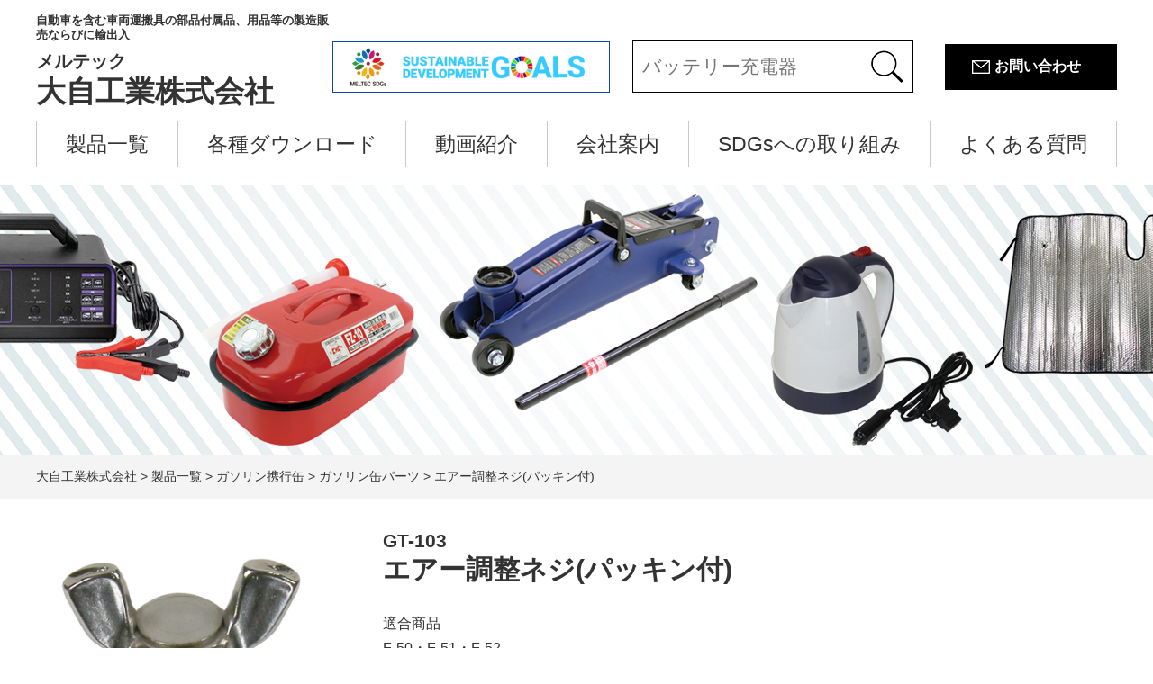

--- FILE ---
content_type: text/html; charset=UTF-8
request_url: https://www.daiji.co.jp/products/2654/
body_size: 22446
content:
<!DOCTYPE html>
<html lang="ja">
<head>
	<meta charset="UTF-8">
	<title>GT-103 エアー調整ネジ(パッキン付) | 大自工業株式会社</title>
	
<!-- All In One SEO Pack 3.7.1[65,80] -->
<meta name="description"  content="適合商品 F-50・F-51・F-52" />

<script type="application/ld+json" class="aioseop-schema">{}</script>
<link rel="canonical" href="https://www.daiji.co.jp/products/2654/" />
<!-- All In One SEO Pack -->
<link rel='dns-prefetch' href='//code.jquery.com' />
<link rel='dns-prefetch' href='//s.w.org' />
		<script type="text/javascript">
			window._wpemojiSettings = {"baseUrl":"https:\/\/s.w.org\/images\/core\/emoji\/13.0.0\/72x72\/","ext":".png","svgUrl":"https:\/\/s.w.org\/images\/core\/emoji\/13.0.0\/svg\/","svgExt":".svg","source":{"concatemoji":"https:\/\/www.daiji.co.jp\/wp-includes\/js\/wp-emoji-release.min.js?ver=5.5.17"}};
			!function(e,a,t){var n,r,o,i=a.createElement("canvas"),p=i.getContext&&i.getContext("2d");function s(e,t){var a=String.fromCharCode;p.clearRect(0,0,i.width,i.height),p.fillText(a.apply(this,e),0,0);e=i.toDataURL();return p.clearRect(0,0,i.width,i.height),p.fillText(a.apply(this,t),0,0),e===i.toDataURL()}function c(e){var t=a.createElement("script");t.src=e,t.defer=t.type="text/javascript",a.getElementsByTagName("head")[0].appendChild(t)}for(o=Array("flag","emoji"),t.supports={everything:!0,everythingExceptFlag:!0},r=0;r<o.length;r++)t.supports[o[r]]=function(e){if(!p||!p.fillText)return!1;switch(p.textBaseline="top",p.font="600 32px Arial",e){case"flag":return s([127987,65039,8205,9895,65039],[127987,65039,8203,9895,65039])?!1:!s([55356,56826,55356,56819],[55356,56826,8203,55356,56819])&&!s([55356,57332,56128,56423,56128,56418,56128,56421,56128,56430,56128,56423,56128,56447],[55356,57332,8203,56128,56423,8203,56128,56418,8203,56128,56421,8203,56128,56430,8203,56128,56423,8203,56128,56447]);case"emoji":return!s([55357,56424,8205,55356,57212],[55357,56424,8203,55356,57212])}return!1}(o[r]),t.supports.everything=t.supports.everything&&t.supports[o[r]],"flag"!==o[r]&&(t.supports.everythingExceptFlag=t.supports.everythingExceptFlag&&t.supports[o[r]]);t.supports.everythingExceptFlag=t.supports.everythingExceptFlag&&!t.supports.flag,t.DOMReady=!1,t.readyCallback=function(){t.DOMReady=!0},t.supports.everything||(n=function(){t.readyCallback()},a.addEventListener?(a.addEventListener("DOMContentLoaded",n,!1),e.addEventListener("load",n,!1)):(e.attachEvent("onload",n),a.attachEvent("onreadystatechange",function(){"complete"===a.readyState&&t.readyCallback()})),(n=t.source||{}).concatemoji?c(n.concatemoji):n.wpemoji&&n.twemoji&&(c(n.twemoji),c(n.wpemoji)))}(window,document,window._wpemojiSettings);
		</script>
		<style type="text/css">
img.wp-smiley,
img.emoji {
	display: inline !important;
	border: none !important;
	box-shadow: none !important;
	height: 1em !important;
	width: 1em !important;
	margin: 0 .07em !important;
	vertical-align: -0.1em !important;
	background: none !important;
	padding: 0 !important;
}
</style>
	<link rel='stylesheet' id='wp-block-library-css'  href='https://www.daiji.co.jp/wp-includes/css/dist/block-library/style.min.css?ver=5.5.17' type='text/css' media='all' />
<link rel='stylesheet' id='responsive-lightbox-swipebox-css'  href='https://www.daiji.co.jp/wp-content/plugins/responsive-lightbox/assets/swipebox/swipebox.min.css?ver=2.2.3' type='text/css' media='all' />
<link rel='stylesheet' id='wp-pagenavi-css'  href='https://www.daiji.co.jp/wp-content/plugins/wp-pagenavi/pagenavi-css.css?ver=2.70' type='text/css' media='all' />
<link rel='stylesheet' id='style-base-css'  href='https://www.daiji.co.jp/wp-content/themes/kous/style.css?ver=5.5.17' type='text/css' media='all' />
<link rel='stylesheet' id='style-pure-css'  href='https://www.daiji.co.jp/wp-content/themes/kous/css/pure-min.css?ver=5.5.17' type='text/css' media='all' />
<link rel='stylesheet' id='style-font-css'  href='https://www.daiji.co.jp/wp-content/themes/kous/css/font-awesome.min.css?ver=5.5.17' type='text/css' media='all' />
<link rel='stylesheet' id='style-common-css'  href='https://www.daiji.co.jp/wp-content/themes/kous/css/add/common.css?ver=5.5.17' type='text/css' media='all' />
<link rel='stylesheet' id='style-page-css'  href='https://www.daiji.co.jp/wp-content/themes/kous/css/add/page.css?ver=5.5.17' type='text/css' media='all' />
<link rel='stylesheet' id='style-pc-css'  href='https://www.daiji.co.jp/wp-content/themes/kous/css/add/pc.css?ver=5.5.17' type='text/css' media='all' />
<script type='text/javascript' src='https://www.daiji.co.jp/wp-includes/js/jquery/jquery.js?ver=1.12.4-wp' id='jquery-core-js'></script>
<script type='text/javascript' src='https://www.daiji.co.jp/wp-content/plugins/responsive-lightbox/assets/swipebox/jquery.swipebox.min.js?ver=2.2.3' id='responsive-lightbox-swipebox-js'></script>
<script type='text/javascript' src='https://www.daiji.co.jp/wp-content/plugins/responsive-lightbox/assets/infinitescroll/infinite-scroll.pkgd.min.js?ver=5.5.17' id='responsive-lightbox-infinite-scroll-js'></script>
<script type='text/javascript' id='responsive-lightbox-js-extra'>
/* <![CDATA[ */
var rlArgs = {"script":"swipebox","selector":"lightbox","customEvents":"","activeGalleries":"1","animation":"1","hideCloseButtonOnMobile":"0","removeBarsOnMobile":"0","hideBars":"1","hideBarsDelay":"5000","videoMaxWidth":"1080","useSVG":"1","loopAtEnd":"0","woocommerce_gallery":"0","ajaxurl":"https:\/\/www.daiji.co.jp\/wp-admin\/admin-ajax.php","nonce":"9e989b45b7"};
/* ]]> */
</script>
<script type='text/javascript' src='https://www.daiji.co.jp/wp-content/plugins/responsive-lightbox/js/front.js?ver=2.2.3' id='responsive-lightbox-js'></script>
<script type='text/javascript' src='//code.jquery.com/jquery-1.12.0.min.js?ver=5.5.17' id='script-jquery-js'></script>
<script type='text/javascript' src='https://www.daiji.co.jp/wp-content/themes/kous/js/common.js?ver=5.5.17' id='script-common-js'></script>
<link rel="https://api.w.org/" href="https://www.daiji.co.jp/wp-json/" /><link rel="alternate" type="application/json" href="https://www.daiji.co.jp/wp-json/wp/v2/products/2654" /><link rel='prev' title='給油ノズル(パッキン付) 標準タイプ' href='https://www.daiji.co.jp/products/2657/' />
<link rel='next' title='キャップ用平パッキン' href='https://www.daiji.co.jp/products/7081/' />
<meta name="generator" content="WordPress 5.5.17" />
<link rel='shortlink' href='https://www.daiji.co.jp/?p=2654' />
<link rel="alternate" type="application/json+oembed" href="https://www.daiji.co.jp/wp-json/oembed/1.0/embed?url=https%3A%2F%2Fwww.daiji.co.jp%2Fproducts%2F2654%2F" />
<link rel="alternate" type="text/xml+oembed" href="https://www.daiji.co.jp/wp-json/oembed/1.0/embed?url=https%3A%2F%2Fwww.daiji.co.jp%2Fproducts%2F2654%2F&#038;format=xml" />
<!-- Global site tag (gtag.js) - Google Analytics -->
<script async src="https://www.googletagmanager.com/gtag/js?id=UA-151889823-1"></script>
<script>
  window.dataLayer = window.dataLayer || [];
  function gtag(){dataLayer.push(arguments);}
  gtag('js', new Date());

  gtag('config', 'UA-151889823-1');
</script>
    <meta http-equiv="X-UA-Compatible" content="IE=edge">

    <meta name="viewport" content="width=device-width, initial-scale=1">

    <meta name="format-detection" content="telephone=no">

    <!--[if lte IE 8]>

        <link rel="stylesheet" href="https://unpkg.com/purecss@1.0.0/build/grids-responsive-old-ie-min.css">

    <![endif]-->

    <!--[if gt IE 8]><!-->

        <link rel="stylesheet" href="https://unpkg.com/purecss@1.0.0/build/grids-responsive-min.css">

    <!--<![endif]-->



</head>
<body>

<header>
	<div id="header">
		<div class="container">
			<div class="columns addcolumns">
				<div class="column1">
					<h1><a href="https://www.daiji.co.jp">
							<small>自動車を含む車両運搬具の部品付属品、用品等の製造販売ならびに輸出入</small>
							<span>メルテック</span>
							大自工業株式会社
						</a>
					</h1>
				</div>
				<!-- /.column1 -->
				<div class="column2">
					<ul class="columns">
						<div class="add_headerbanner">
							<a href="https://www.daiji.co.jp/company/sdgs%e3%81%b8%e3%81%ae%e5%8f%96%e3%82%8a%e7%b5%84%e3%81%bf/" class="pc">
								<img src="https://www.daiji.co.jp/wp-content/themes/kous/images/common/sdgs_banner.png" alt="" class="pure-img center-block">
							</a>
							<a href="https://www.daiji.co.jp/company/sdgs%e3%81%b8%e3%81%ae%e5%8f%96%e3%82%8a%e7%b5%84%e3%81%bf/" class="sp">
								<img src="https://www.daiji.co.jp/wp-content/themes/kous/images/common/sp_sdgs_banner.png" alt="" class="pure-img center-block">
							</a>
						</div>
						<li><form role="search" method="get" id="searchform" class="searchform" action="https://www.daiji.co.jp/">
				<div>
					<label class="screen-reader-text" for="s">検索:</label>
					<input type="text" value="" name="s" id="s" />
					<input type="submit" id="searchsubmit" value="検索" />
				</div>
			</form></li>
						<li><a href="https://www.daiji.co.jp/contact" class="btn1">お問い合わせ</a></li>
					</ul>
				</div>
				<!-- /.column2 -->
			</div>
			<!-- /.columns -->
			<a class="menu-trigger" href="/">
				<span></span>
				<span></span>
				<span></span>
			</a>
		</div>
		<!-- /.container -->

		<div id="gNavi">
			<div class="container">
				<nav class="menu-globalnavi-container"><ul id="menu-globalnavi" class="menu"><li id="menu-item-16" class="menu-item menu-item-type-post_type menu-item-object-page menu-item-16"><a href="https://www.daiji.co.jp/products/">製品一覧<span></span></a></li>
<li id="menu-item-17" class="menu-item menu-item-type-post_type menu-item-object-page menu-item-17"><a href="https://www.daiji.co.jp/download/">各種ダウンロード<span></span></a></li>
<li id="menu-item-18" class="menu-item menu-item-type-post_type menu-item-object-page menu-item-18"><a href="https://www.daiji.co.jp/movie/">動画紹介<span></span></a></li>
<li id="menu-item-19" class="menu-item menu-item-type-post_type menu-item-object-page menu-item-19"><a href="https://www.daiji.co.jp/company/">会社案内<span></span></a></li>
<li id="menu-item-10117" class="menu-item menu-item-type-post_type menu-item-object-page menu-item-10117"><a href="https://www.daiji.co.jp/company/sdgs%e3%81%b8%e3%81%ae%e5%8f%96%e3%82%8a%e7%b5%84%e3%81%bf/">SDGsへの取り組み<span></span></a></li>
<li id="menu-item-20" class="menu-item menu-item-type-post_type menu-item-object-page menu-item-20"><a href="https://www.daiji.co.jp/faq/">よくある質問<span></span></a></li>
</ul></nav>			</div>
			<!-- /.container -->
		</div>
		<!-- /#gNavi -->


	</div>
	 <!-- /#header -->
					<div id="pageVisual" class="products"></div>
		<div id="breadcrumbs">
			<div class="breadcrumbs container" typeof="BreadcrumbList" vocab="https://schema.org/">
			    <!-- Breadcrumb NavXT 6.6.0 -->
<span property="itemListElement" typeof="ListItem"><a property="item" typeof="WebPage" title="Go to 大自工業株式会社." href="https://www.daiji.co.jp" class="home" ><span property="name">大自工業株式会社</span></a><meta property="position" content="1"></span> &gt; <span property="itemListElement" typeof="ListItem"><a property="item" typeof="WebPage" title="Go to 製品一覧." href="https://www.daiji.co.jp/products/" class="products-root post post-products" ><span property="name">製品一覧</span></a><meta property="position" content="2"></span> &gt; <span property="itemListElement" typeof="ListItem"><a property="item" typeof="WebPage" title="Go to the ガソリン携行缶 製品カテゴリー archives." href="https://www.daiji.co.jp/products_type/group-gasoline/" class="taxonomy products_type" ><span property="name">ガソリン携行缶</span></a><meta property="position" content="3"></span> &gt; <span property="itemListElement" typeof="ListItem"><a property="item" typeof="WebPage" title="Go to the ガソリン缶パーツ 製品カテゴリー archives." href="https://www.daiji.co.jp/products_type/gasolinecanparts/" class="taxonomy products_type" ><span property="name">ガソリン缶パーツ</span></a><meta property="position" content="4"></span> &gt; <span class="post post-products current-item">エアー調整ネジ(パッキン付)</span>			</div>
		</div>
		<!-- /#breadcrumbs -->
	</header>
<article id="products_single">
	<section id="main">
		<div class="container">
			
			<div class="columns blocks1">
									<div class="column1">
						<a href="https://www.daiji.co.jp/wp-content/uploads/2019/10/GT-103.jpg" rel="lightbox"><img width="768" height="768" src="https://www.daiji.co.jp/wp-content/uploads/2019/10/GT-103-768x768.jpg" class="pure-img center-block" alt="" loading="lazy" srcset="https://www.daiji.co.jp/wp-content/uploads/2019/10/GT-103-768x768.jpg 768w, https://www.daiji.co.jp/wp-content/uploads/2019/10/GT-103-150x150.jpg 150w, https://www.daiji.co.jp/wp-content/uploads/2019/10/GT-103-300x300.jpg 300w, https://www.daiji.co.jp/wp-content/uploads/2019/10/GT-103.jpg 1000w" sizes="(max-width: 768px) 100vw, 768px" /></a><a href="https://www.daiji.co.jp/wp-content/uploads/2019/10/GT-103_P.jpg" rel="lightbox"><img width="768" height="913" src="https://www.daiji.co.jp/wp-content/uploads/2019/10/GT-103_P-768x913.jpg" class="pure-img center-block" alt="" loading="lazy" srcset="https://www.daiji.co.jp/wp-content/uploads/2019/10/GT-103_P-768x913.jpg 768w, https://www.daiji.co.jp/wp-content/uploads/2019/10/GT-103_P-252x300.jpg 252w, https://www.daiji.co.jp/wp-content/uploads/2019/10/GT-103_P.jpg 841w" sizes="(max-width: 768px) 100vw, 768px" /></a>					</div>
								<div class="column2">
					<h2>
						<small>GT-103</small>エアー調整ネジ(パッキン付)					</h2>
					
<p>適合商品</p>



<p>F-50・F-51・F-52 </p>

					<div class="wrap1"><table style="border-collapse: collapse; width: 100%;">
<tbody>
<tr>
<td style="width: 50%;">材質</td>
<td style="width: 50%; background-color: #ffffff;">スティールメッキ</td>
</tr>
<tr>
<td style="width: 50%;">本体サイズ</td>
<td style="width: 50%; background-color: #ffffff;">約φ8mm</td>
</tr>
<tr>
<td style="width: 50%;">重さ</td>
<td style="width: 50%; background-color: #ffffff;">約30g</td>
</tr>
<tr>
<td style="width: 50%;">パッケージサイズ</td>
<td style="width: 50%; background-color: #ffffff;">約140(W)×180(H)×20(D)mm</td>
</tr>
</tbody>
</table>
<p>&nbsp;</p>
<table style="border-collapse: collapse;">
<tbody>
<tr>
<td style="width: 50%;">JANコード</td>
<td style="width: 50%; background-color: #ffffff;">4906918202474</td>
</tr>
</tbody>
</table>
</div>

				</div>
			</div>

			<a href="https://www.daiji.co.jp/products_type/group-gasoline/" class="btn1">カテゴリ一覧へ</a>		</div>
		<!-- /.container -->
	</section>
	<!-- /#main -->
</article>


<footer>
	<aside id="footerNavi">
		<div class="container columns">
			<dl><dt><a href="https://www.daiji.co.jp/products_type/group-battery/">バッテリー関連</a></dt><dd><ul><li><a href="https://www.daiji.co.jp/products_type/group-battery/#type12">インバーター</a></li><li><a href="https://www.daiji.co.jp/products_type/group-battery/#type9">バッテリー充電器</a></li><li><a href="https://www.daiji.co.jp/products_type/group-battery/#type8">バッテリー関連商品</a></li><li><a href="https://www.daiji.co.jp/products_type/group-battery/#type14">コンバーター</a></li><li><a href="https://www.daiji.co.jp/products_type/group-battery/#type10">ブースターケーブル</a></li></ul></dd></dl><dl><dt><a href="https://www.daiji.co.jp/products_type/group-new/">新商品</a></dt><dd><ul><li><a href="https://www.daiji.co.jp/products_type/group-new/#type907">2025年発売</a></li><li><a href="https://www.daiji.co.jp/products_type/group-new/#type706">2024年発売</a></li><li><a href="https://www.daiji.co.jp/products_type/group-new/#type657">2023年発売</a></li><li><a href="https://www.daiji.co.jp/products_type/group-new/#type505">2022年発売</a></li><li><a href="https://www.daiji.co.jp/products_type/group-new/#type503">2021年新商品</a></li></ul></dd></dl><dl><dt><a href="https://www.daiji.co.jp/products_type/group-security/">保安用品関連</a></dt><dd><ul><li><a href="https://www.daiji.co.jp/products_type/group-security/#type20">ジャッキ関連</a></li><li><a href="https://www.daiji.co.jp/products_type/group-security/#type23">LEDライト</a></li><li><a href="https://www.daiji.co.jp/products_type/group-security/#type22">緊急関連</a></li><li><a href="https://www.daiji.co.jp/products_type/group-security/#type28">オイルチェンジャー</a></li><li><a href="https://www.daiji.co.jp/products_type/group-security/#type21">タイヤ関連</a></li><li><a href="https://www.daiji.co.jp/products_type/group-security/#type18">ナット･レンチ関連</a></li><li><a href="https://www.daiji.co.jp/products_type/group-security/#type17">ポンプ･コンプレッサー</a></li></ul></dd></dl><dl><dt><a href="https://www.daiji.co.jp/products_type/group-gasoline/">ガソリン携行缶</a></dt><dd><ul><li><a href="https://www.daiji.co.jp/products_type/group-gasoline/#type15">ガソリン携行缶</a></li><li><a href="https://www.daiji.co.jp/products_type/group-gasoline/#type16">ガソリン缶パーツ</a></li></ul></dd></dl><dl><dt><a href="https://www.daiji.co.jp/products_type/group-ktruck/">軽トラ関連</a></dt><dd><ul><li><a href="https://www.daiji.co.jp/products_type/group-ktruck/#type29">軽トラ関連商品</a></li></ul></dd></dl><dl><dt><a href="https://www.daiji.co.jp/products_type/group-drive/">ドライブ関連</a></dt><dd><ul><li><a href="https://www.daiji.co.jp/products_type/group-drive/#type52">レジャー</a></li><li><a href="https://www.daiji.co.jp/products_type/group-drive/#type11">ドライブ</a></li><li><a href="https://www.daiji.co.jp/products_type/group-drive/#type13">ドライブその他</a></li></ul></dd></dl><dl><dt><a href="https://www.daiji.co.jp/products_type/group-season-summer/">シーズン夏季</a></dt><dd><ul><li><a href="https://www.daiji.co.jp/products_type/group-season-summer/#type51">カーファン</a></li><li><a href="https://www.daiji.co.jp/products_type/group-season-summer/#type31">夏季商品 その他</a></li><li><a href="https://www.daiji.co.jp/products_type/group-season-summer/#type32">シェード</a></li></ul></dd></dl><dl><dt><a href="https://www.daiji.co.jp/products_type/group-season-winter/">シーズン冬季</a></dt><dd><ul><li><a href="https://www.daiji.co.jp/products_type/group-season-winter/#type30">冬季商品</a></li></ul></dd></dl><dl><dt><a href="https://www.daiji.co.jp/products_type/group-aromatic/">芳香剤</a></dt><dd><ul><li><a href="https://www.daiji.co.jp/products_type/group-aromatic/#type27">芳香剤</a></li></ul></dd></dl><dl><dt><a href="https://www.daiji.co.jp/products_type/meltec-plus/">メルテックプラス</a></dt><dd><ul><li><a href="https://www.daiji.co.jp/products_type/meltec-plus/#type54">バッテリー関連</a></li><li><a href="https://www.daiji.co.jp/products_type/meltec-plus/#type57">インバーター</a></li><li><a href="https://www.daiji.co.jp/products_type/meltec-plus/#type58">ジャッキ</a></li></ul></dd></dl><dl><dt><a href="https://www.daiji.co.jp/products_type/group-out/">製造終了</a></dt><dd><ul><li><a href="https://www.daiji.co.jp/products_type/group-out/#type35">製造終了</a></li></ul></dd></dl>		</div>
		<!-- /.container -->
	</aside>
	<!-- /#footerNavi -->
	<div id="footer">
		<div class="container columns">

			<div class="footer-nav cf">
				<nav class="menu-footermenu-container"><ul id="menu-footermenu" class="menu"><li id="menu-item-6829" class="menu-item menu-item-type-custom menu-item-object-custom menu-item-home menu-item-6829"><a href="http://www.daiji.co.jp">ホーム<span></span></a></li>
<li id="menu-item-7870" class="menu-item menu-item-type-post_type menu-item-object-page menu-item-7870"><a href="https://www.daiji.co.jp/products/">製品一覧<span></span></a></li>
<li id="menu-item-6830" class="menu-item menu-item-type-post_type menu-item-object-page menu-item-6830"><a href="https://www.daiji.co.jp/download/">各種ダウンロード<span></span></a></li>
<li id="menu-item-6831" class="menu-item menu-item-type-post_type menu-item-object-page menu-item-6831"><a href="https://www.daiji.co.jp/movie/">動画紹介<span></span></a></li>
<li id="menu-item-6832" class="menu-item menu-item-type-post_type menu-item-object-page menu-item-6832"><a href="https://www.daiji.co.jp/company/">会社案内<span></span></a></li>
<li id="menu-item-6833" class="menu-item menu-item-type-post_type menu-item-object-page menu-item-6833"><a href="https://www.daiji.co.jp/faq/">よくある質問<span></span></a></li>
<li id="menu-item-10119" class="menu-item menu-item-type-post_type menu-item-object-page menu-item-10119"><a href="https://www.daiji.co.jp/company/sdgs%e3%81%b8%e3%81%ae%e5%8f%96%e3%82%8a%e7%b5%84%e3%81%bf/">SDGsへの取り組み<span></span></a></li>
<li id="menu-item-6834" class="menu-item menu-item-type-taxonomy menu-item-object-category menu-item-6834"><a href="https://www.daiji.co.jp/category/news/">お知らせ<span></span></a></li>
<li id="menu-item-6838" class="menu-item menu-item-type-post_type menu-item-object-page menu-item-privacy-policy menu-item-6838"><a href="https://www.daiji.co.jp/privacy-policy/">プライバシーポリシー<span></span></a></li>
</ul></nav>			</div>
			<!-- /.footer-nav -->

			<div class="column1">
				<form role="search" method="get" id="searchform" class="searchform" action="https://www.daiji.co.jp/">
				<div>
					<label class="screen-reader-text" for="s">検索:</label>
					<input type="text" value="" name="s" id="s" />
					<input type="submit" id="searchsubmit" value="検索" />
				</div>
			</form>			</div>
			<!-- /.column1 -->
			<div class="column2">
				<a href="https://www.daiji.co.jp/contact" class="btn1">お問い合わせ</a>
			</div>
			<!-- /.column2 -->



		</div>
		
	</div>
	<div id="copyright" class="text-center">&copy; DAIJI INDUSTRY Co.,Ltd. All Rights Reserved.</div>
</footer>
<script type='text/javascript' src='https://www.daiji.co.jp/wp-includes/js/wp-embed.min.js?ver=5.5.17' id='wp-embed-js'></script>
</body>
</html>


--- FILE ---
content_type: text/css
request_url: https://www.daiji.co.jp/wp-content/themes/kous/css/add/common.css?ver=5.5.17
body_size: 19215
content:
@charset "utf-8";

/* reset
*********************************************************/

* {
    margin: 0;
    padding: 0;
}

div {
    -webkit-box-sizing: border-box;
    -moz-box-sizing: border-box;
    box-sizing: border-box;
}

ul,
ol {
    list-style: none;
}

h1,
h2,
h3,
h4,
h5 {
    margin: 0;
}


/* common
*********************************************************/

html {
    font-size: 62.5%;
}

body {
    color: #333;
}

body,
.pure-g [class*=pure-u] {
    font-family: "游ゴシック", YuGothic, Verdana, "メイリオ", Meiryo, "ヒラギノ角ゴ ProN W3", "Hiragino Kaku Gothic ProN", sans-serif;
}

@media all and (-ms-high-contrast:none) {

    body,
    .pure-g [class*=pure-u] {
        font-family: "メイリオ", Meiryo, Verdana, "ヒラギノ角ゴ ProN W3", "Hiragino Kaku Gothic ProN", sans-serif;
    }
}

.mincho {
    font-family: 游明朝, "Yu Mincho", YuMincho, "Hiragino Mincho ProN", HGS明朝E, メイリオ, Meiryo, serif;
    font-feature-settings: "palt";
}

body {
    -webkit-font-smoothing: subpixel-antialiased;
    -moz-osx-font-smoothing: unset;

    @media only screen and(-webkit-min-device-pixel-ratio: 2), (min-resolution: 2dppx) {
        -webkit-font-smoothing: antialiased;
        -moz-osx-font-smoothing: grayscale;
    }
}

p {
    font-size: 1.6rem;
    line-height: 1.7;
}


a {
    color: #333;
}

a:hover {
    opacity: 0.6;
    -webkit-transition: all 0.3s;
    -moz-transition: all 0.3s;
    -ms-transition: all 0.3s;
    -o-transition: all 0.3s;
    transition: all 0.3s;
}

.container {
    width: 100%;
    max-width: 1230px;
    padding-left: 15px;
    padding-right: 15px;
    margin: auto;
    overflow: hidden;
    position: relative;
    -webkit-box-sizing: border-box;
    -moz-box-sizing: border-box;
    box-sizing: border-box;
}

.clear {
    clear: both !important;
}

.text-center {
    text-align: center;
}

.text-left {
    text-align: left;
}

.text-right {
    text-align: right;
}

.center-block {
    display: block;
    margin: auto;
}

.wp-pagenavi {
    padding: 20px 0;
    background: #F9F9F9;
    margin-top: 45px;
    font-size: 1.6rem;
    overflow: hidden;
}

.wp-pagenavi.var01 {
    padding-left: 15px;
    padding-right: 15px;
    -webkit-box-sizing: border-box;
    -moz-box-sizing: border-box;
    box-sizing: border-box;
	
}

.wp-pagenavi a,
.wp-pagenavi span {
    background: #FFF;
}

.wp-pagenavi.var01 a {
    border: none;
    color: #333;
    background: none;
}

.wp-pagenavi span.current {
    background: #666;
    color: #fff;
    border-color: #666;
}

.bg-danger {
    background-color: #f2dede;
    padding: 5px;
}

.text-danger {
    color: #a94442;
}

a[href^=tel] {
    text-decoration: none;
    color: inherit;
    cursor: default;
}

a[href^=tel]:hover {
    opacity: 1;
}

.lazy {
    opacity: 0;
    position: relative;
    -webkit-transform: translate(0%, 50px);
    transform: translate(0%, 50px);
}

.lazy-show {
    opacity: 1;
    -webkit-transition: all 0.8s;
    -moz-transition: all 0.8s;
    -ms-transition: all 0.8s;
    -o-transition: all 0.8s;
    -webkit-transform: translate(0, 0);
    transform: translate(0, 0);
    transition: all 1s;
}

.flickWrap {
    width: 100%;
}

.columns {
    display: flex;
    -webkit-justify-content: space-between;
    justify-content: space-between;
}

#searchform>div {
    display: flex;
}

#searchform>div input[type=submit] {
    -webkit-flex-basis: 36px;
    flex-basis: 36px;
}

@media screen and (max-width:768px) {
    a[href^=tel] {
        /*text-decoration: underline;*/
    }

    .flickWrap {
        overflow: auto;
        white-space: nowrap;
        margin-bottom: 60px;
        padding: 5px 0;
    }

    .flickWrap::before {
        content: "※表が見切れる場合は横スクロールでご覧ください。";
        color: #F55;
        font-size: 1.4rem;
        margin-bottom: 20px;
    }

    .flickWrap::-webkit-scrollbar {
        height: 5px;
    }

    .flickWrap::-webkit-scrollbar-track {
        background: #F1F1F1;
    }

    .flickWrap::-webkit-scrollbar-thumb {
        background: #BCBCBC;
    }
}


/* Header
*********************************************************/

#header{
		 padding-top: 15px;
    }

#header h1 {
    font-size: 3.3rem;
	line-height: 1.3;
}

#header h1 a {
    display: inline-block;
    text-decoration: none;
}

#header h1 a {
    display: inline-block;
}

#header h1 small {
    display: block;
    font-size: 1.3rem;
	margin-bottom: 8px;
}

#header h1 span {
    display: block;
    font-size: 2rem;
}

#header ul.columns {
    padding-top: 30px;
    -webkit-align-items: center;
    align-items: center;
}

#header ul.columns li:nth-of-type(1) {
    border: solid 1px #000;
    padding: 10px;
}

#header ul.columns li:nth-of-type(1) label {
    display: none;
}

#header ul.columns li:nth-of-type(1) form input[type=text] {
    font-size: 2.1rem;
    border: none;
}

#header ul.columns li:nth-of-type(1) form input[type=text]:focus {
    border: none;
    padding: 5px;
}

#header ul.columns li:nth-of-type(1) form input[type=submit] {
    background: url(../../images/common/ico_header1.png) 0 0 no-repeat;
    width: 36px;
    height: 36px;
    text-indent: -999px;
    overflow: hidden;
    border: none;
}

#header ul.columns li:nth-of-type(2) {
    padding-left: 35px;
}

#header ul.columns li:nth-of-type(2) a {
    display: block;
    color: #FFF;
    text-align: center;
    height: 100%;
    font-size: 1.6rem;
    text-decoration: none;
    padding: 15px 40px 15px 55px;
    background: #000 url(../../images/common/ico_header2.png) 30px 50% no-repeat;
	font-weight: bold;
}

#pageVisual {
    background: url(../../images/page/visual_company1.jpg) 50% 50% no-repeat;
    width: 100%;
    height: 300px;
    margin-top: 20px;
    -webkit-background-size: cover;
    -o-background-size: cover;
    background-size: cover;
}

#pageVisual.movie {
    background-image: url(../../images/page/visual_movie1.jpg);
}

#pageVisual.download {
    background-image: url(../../images/page/visual_download1.jpg);
}

#pageVisual.faq {
    background-image: url(../../images/page/visual_faq1.jpg);
}

#pageVisual.products {
    background-image: url(../../images/page/visual_products1.jpg);
}

#pageVisual.group-battery {
    background-image: url(../../images/page/visual_group-battery1.jpg);
}

#pageVisual.group-drive {
    background-image: url(../../images/page/visual_group-drive1.jpg);
}

#pageVisual.group-gasoline {
    background-image: url(../../images/page/visual_group-gasoline1.jpg);
}

#pageVisual.group-tire-exchange {
    background-image: url(../../images/page/visual_group-tire-exchange1.jpg);
}

#pageVisual.group-emergency {
    background-image: url(../../images/page/visual_group-emergency1.jpg);
}

#pageVisual.group-aromatic {
    background-image: url(../../images/page/visual_group-aromatic1.jpg);
}

#pageVisual.group-ktruck-oil-change {
    background-image: url(../../images/page/visual_group-ktruck-oil-change1.jpg);
}

#pageVisual.group-season-summer,
#pageVisual.group-season-winter {
    background-image: url(../../images/page/visual_group-season1.jpg);
}

#pageVisual.group-ktruck {
    background-image: url(../../images/page/visual_group-ktruck-oil-change1.jpg);
}

#pageVisual.meltec-plus {
    background-image: url(../../images/page/visual_ptype9.jpg);
}

#pageVisual.group-out {
    background-image: url(../../images/page/visual_ptype10.jpg);
}

#pageVisual.group-security {
    background-image: url(../../images/page/visual_group-tire-exchange1.jpg);
}

#pageVisual.privacy-policy {
    background-image: url(../../images/page/visual_privacy1.jpg);
}

#pageVisual.post,
#pageVisual.news {
    background-image: url(../../images/page/visual_news1.jpg);
}

#pageVisual.thanks,
#pageVisual.confirm,
#pageVisual.contact {
    background-image: url(../../images/page/visual_contact1.jpg);
}

@media screen and (max-width:768px) {

    #pageVisual {
        height: 150px;
    }
	
	

    #header h1{
        padding-right: 60px;
        text-align: left;
    }

    #header .columns {
        -webkit-flex-wrap: wrap;
        -ms-flex-wrap: wrap;
        flex-wrap: wrap;
    }

    #header .columns>[class*=column] {
        -webkit-flex-basis: 100%;
        flex-basis: 100%;
        -webkit-flex-grow: 1;
        flex-grow: 1;
    }

    #header .columns .column1 {
        text-align: center;
    }

    #header ul.columns {
        padding-top: 15px;
    }

    #header ul.columns li:nth-of-type(1) {
        display: none;
    }

    #header ul.columns li:nth-of-type(2) {
        padding: 0;
        flex-grow: 1;
        -webkit-flex-basis: 100%;
        flex-basis: 100%;
    }

    #header ul.columns li:nth-of-type(2) a {
        width: 100%;
        -webkit-box-sizing: border-box;
        -moz-box-sizing: border-box;
        box-sizing: border-box;
    }

    #header a.menu-trigger,
    #header a.menu-trigger span {
        display: inline-block;
        transition: all .4s;
        box-sizing: border-box;
    }

    #header a.menu-trigger {
        position: fixed;
        width: 40px;
        height: 40px;
        right: 10px;
        top: 10px;
        z-index: 600;
        background: rgba(255, 255, 255, 0.75);
    }

    #header a.menu-trigger:hover {
        opacity: 1;
    }

    #header a.menu-trigger span {
        position: absolute;
        left: 5px;
        width: 30px;
        height: 2px;
        background-color: #333;
        border-radius: 1px;
    }

    #header a.menu-trigger span:nth-of-type(1) {
        top: 10px;
    }

    #header a.menu-trigger span:nth-of-type(2) {
        top: 48%;
    }

    #header a.menu-trigger span:nth-of-type(3) {
        bottom: 10px;
    }

    .menu-trigger.active span:nth-of-type(1) {
        -webkit-transform: translateY(9px) rotate(-315deg);
        transform: translateY(9px) rotate(-315deg);
    }

    .menu-trigger.active span:nth-of-type(2) {
        opacity: 0;
    }

    .menu-trigger.active span:nth-of-type(3) {
        -webkit-transform: translateY(-9px) rotate(315deg);
        transform: translateY(-9px) rotate(315deg);
    }
}

/* GlobalNavi
*********************************************************/

#gNavi {
    padding-top: 12px;
}

#gNavi ul {
    display: flex;
    -webkit-justify-content: space-between;
    justify-content: space-between;
}

#gNavi ul li {
    font-size: 2.3rem;
    text-align: center;
    -webkit-flex-grow: 1;
    flex-grow: 1;
    border-left: solid 1px #C9C9C9;
}

#gNavi ul li:last-of-type {
    border-right: solid 1px #C9C9C9;
}

#gNavi ul li a {
    color: #333;
    display: block;
    padding: 10px 0;
    text-decoration: none;
}


@media screen and (max-width:768px) {
    #gNavi {
        display: none;
        background: rgba(0, 0, 0, 0.9);
        position: fixed;
        left: 0;
        top: 0;
        width: 100vw;
        height: 100vh;
        z-index: 100;
        overflow: hidden;
    }

    #gNavi .container {
        overflow: hidden;
        position: relative;
        width: 100vw;
        height: 100vh;
        padding: 0;
    }

    #gNavi ul {
        display: block;
        height: 100vh;
        overflow-y: scroll;
        padding-bottom: 100px;
        border: none;
        position: absolute;
        right: -100vw;
        top: 50px;
        width: 100vw;
        -webkit-box-sizing: border-box;
        -moz-box-sizing: border-box;
        box-sizing: border-box;
        z-index: 110;
        padding-left: 0;
    }

    #gNavi ul li,
    #gNavi ul li:first-of-type {
        float: none;
        display: block;
        width: 100%;
        border: none;
        padding-left: 0;
        border-bottom: 1px dotted #fff;
    }

    #gNavi ul li+li {
        padding-left: 0;
    }

    #gNavi ul li a {
        color: #FFF;
        line-height: 1;
        border: none;
        display: block;
        text-align: center;
        width: 100%;
        -webkit-box-sizing: border-box;
        -moz-box-sizing: border-box;
        box-sizing: border-box;
        padding: 20px 0;
    }

    #gNavi ul li:first-of-type a {
        border: none;
    }

    #gNavi ul li a small {
        display: none;
    }
}


/* Breadcrumbs
*********************************************************/

#breadcrumbs {
    padding: 15px 0;
    font-size: 1.4rem;
    margin-bottom: 35px;
    background: #f4f4f4;
}

#breadcrumbs a {
    color: #333;
    text-decoration: none;
}


@media screen and (max-width:768px) {
    #breadcrumbs {
        height: auto;
        padding: 15px 0;
        line-height: 1.6;
        margin-bottom: 20px;
    }
}


/* Content
*********************************************************/

@media screen and (max-width:768px) {}



/* sidebar
*********************************************************/

@media screen and (max-width:768px) {}


/* Footer
*********************************************************/

footer {
    border-top: solid 2px #444444;
    padding-top: 35px;
}

#footer {
    padding: 25px 0;
}

#footerNavi {
    padding-bottom: 25px;
    border-bottom: 1px solid #a1a1a1;
}

#footerNavi a {
    text-decoration: none;
}

#footerNavi dl dt {
    font-weight: bold;
    font-size: 1.6rem;
    padding-bottom: 5px;
}

#footerNavi dl dd {
    font-size: 1.4rem;
    line-height: 1.8;
}

.footer-nav {
    margin-bottom: 30px;
    -webkit-flex-grow: 1;
    flex-grow: 1;
	margin-top: 30px;
}

.footer-nav li {
    display: inline-block;
    margin-right: 10px;
}

.footer-nav a {
    text-decoration: none;
    font-size: 1.6rem;
    font-weight: bold;
}

#footer .columns {
    padding-top: 0px;
    -webkit-align-items: center;
    align-items: center;
}

#footer .columns .column1 {
    border: solid 1px #000;
    padding: 10px;
}

#footer .columns .column1 label {
    display: none;
}

#footer .columns .column1 form input[type=text] {
    font-size: 2.1rem;
    border: none;
}

#footer .columns .column1 form input[type=text]:focus {
    border: none;
    padding: 5px;
}

#footer .columns .column1 form input[type=submit] {
    background: url(../../images/common/ico_header1.png) 0 0 no-repeat;
    width: 36px;
    height: 36px;
    text-indent: -999px;
    overflow: hidden;
    border: none;
}

#footer .columns .column2 {
    padding-left: 35px;
}

#footer .columns .column2 a {
    display: block;
    color: #FFF;
    text-align: center;
    width: 6em;
    height: 100%;
    font-size: 1.6rem;
    text-decoration: none;
    padding: 15px 40px 15px 55px;
    background: #000 url(../../images/common/ico_header2.png) 30px 50% no-repeat;
	font-weight: bold;
}

#copyright {
    background: #666;
    color: #fff;
    font-size: 1.1rem;
    padding: 10px 0;
}

@media screen and (max-width:768px) {
    footer {
        text-align: center;
    }

    #footer {
        padding-top: 0;
    }

    #footerNavi .columns {
        -webkit-flex-wrap: wrap;
        -ms-flex-wrap: wrap;
        flex-wrap: wrap;
    }

    #footerNavi dl {
        -webkit-flex-basis: 100%;
        flex-basis: 100%;
        padding: 15px 0;
    }

    #footerNavi dl+dl {
        /*border-top: solid 2px #ccc;*/
    }

    #footerNavi dl dt {
        border-bottom: dotted 1px #ccc;

    }

    #footerNavi dl dd ul {
        display: flex;
        -webkit-flex-wrap: wrap;
        -ms-flex-wrap: wrap;
        flex-wrap: wrap;
    }

    #footerNavi dl dd ul li {
        border-bottom: dotted 1px #ccc;
        padding: 10px 0;
        flex-basis: 50%;
        -webkit-box-sizing: border-box;
        -moz-box-sizing: border-box;
        box-sizing: border-box;
    }


    #footerNavi dl dd ul li:nth-of-type(2n+1) {
        border-right: dotted 1px #ccc;
    }

    .footer-nav {
        margin: 0 -15px 20px;
        box-sizing: border-box;
        border-top: solid 1px #ccc;
    }

    #footer .columns {
        -webkit-flex-wrap: wrap;
        -ms-flex-wrap: wrap;
        flex-wrap: wrap;
    }

    #footer .columns>* {
        -webkit-flex-basis: 100%;
        flex-basis: 100%;
        -webkit-flex-grow: 1;
        flex-grow: 1;
    }

    .footer-nav li a {
        font-size: 1.1rem;
        display: block;
        padding: 5px;
    }

    .footer-nav li {
        margin: 0;
        text-align: center;
        padding: 5px;
        display: block;
        float: left;
        width: 50%;
        box-sizing: border-box;
        border-bottom: solid 1px #ccc;
    }

    .footer-nav li:nth-child(odd) {
        border-right: dotted 1px #ccc;
    }

    #footer>.columns {
        -webkit-flex-wrap: wrap;
        -ms-flex-wrap: wrap;
        flex-wrap: wrap;
    }

    #footer>.columns>* {
        -webkit-flex-basis: 100%;
        flex-basis: 100%;
        padding-left: 0;
        padding: 10px 0;
        -webkit-box-sizing: border-box;
           -moz-box-sizing: border-box;
                box-sizing: border-box;
    }

    #footer .columns .column2{
        padding-left: 0;
    }

    #footer .columns .column2 a{
        margin: auto;
    }

}



/* WP default
*********************************************************/

.aligncenter,
div.aligncenter {
    display: block;
    margin-left: auto;
    margin-right: auto;
}

.alignleft {
    float: left;
}

.alignright {
    float: right;
}

.wp-caption {
    border: 1px solid #ddd;
    text-align: center;
    background-color: #f3f3f3;
    padding-top: 4px;
    margin: 10px;
    /* optional rounded corners for browsers that support it */
    -moz-border-radius: 3px;
    -khtml-border-radius: 3px;
    -webkit-border-radius: 3px;
    border-radius: 3px;
}

.wp-caption img {
    margin: 0;
    padding: 0;
    border: 0 none;
}

.wp-caption p.wp-caption-text {
    font-size: 11px;
    line-height: 17px;
    padding: 0 4px 5px;
    margin: 0;
}

.cf::after {
    content: "";
    display: block;
    clear: both;
}

.rtt {
    display: block;
    position: fixed;
    right: 15px;
    bottom: 15px;
    font-size: 50px;
    color: #ccc;
    text-shadow: 0 0 5px #fff;
}

.changeBox {
    display: flex;
    -webkit-justify-content: flex-end;
    -ms-justify-content: flex-end;
    justify-content: flex-end;
    -webkit-flex-direction: row-reverse;
    -ms-flex-direction: row-reverse;
    flex-direction: row-reverse;
}

@media screen and (max-width:768px) {

    .area-img {
        margin-bottom: 20px;
    }

    body .pull-left,
    body .pull-right {
        float: none;
    }
}

.add_headerbanner .pc{
    max-width: 308px;
}
@media screen and (min-width:768px) and (max-width:1200px) {
    #header .columns{
        display: flex;
        flex-wrap: wrap;
    }
}
@media screen and (max-width:768px) {
    .add_headerbanner .pc{
        display: none;
        max-width: 308px !important;
    }
    .add_headerbanner .sp{
        position: absolute;
        right: 25px;
        top: 40px;
    }
    .add_headerbanner .sp img{
        max-width: 44px;
    }
}
@media screen and (max-width:540px) {
    .add_headerbanner .sp{
        top: 64px;
    }
}
@media screen and (min-width:768px) {
    #header ul.columns li:nth-of-type(2) a {
        width: 191px;
        box-sizing: border-box;
    }
    .add_headerbanner .sp{
        display: none;
    }
    .add_headerbanner .pc img{
        max-width: 308px;
        padding-right: 25px;
    }
}

--- FILE ---
content_type: text/css
request_url: https://www.daiji.co.jp/wp-content/themes/kous/css/add/page.css?ver=5.5.17
body_size: 24020
content:
/**************************************************

BASE

****************************************************/

#main img {
    max-width: 100%;
    height: auto;
}

/* title */

.page-title1 {
    font-size: 1.9rem;
    color: #0E4CA9;
    margin-bottom: 30px;
}

.page-title1 span {
    font-size: 3.6rem;
    display: block;
    color: #333;
}

.page-title2 {
    font-size: 3rem;
    padding-bottom: 5px;
    border-bottom: solid 1px #000;
    margin-bottom: 20px;
}
.page-title3 {
	color: #0e4ca9;
	font-size: 2.2rem;
	margin-top: 10px;
	margin-right: 0;
	margin-left: 0;
	margin-bottom: 10px;
}

/* table */

table,
tbody,
tr {
    border: none;
    width: 100%;
    height: auto !important;
    box-sizing: border-box;
}

th,
td {
    padding: 15px;
    box-sizing: border-box;
    border: 5px solid #fff;
    font-size: 1.6rem;
    line-height: 1.7;
    text-align: left;
    vertical-align: top;
    background: #f9f9f9;
}

th {
    background: #92c6e4;
}

/* pagenation */

.pagination {
    clear: both;
    padding: 20px 0;
    position: relative;
    font-size: 14px;
    line-height: 14px;
    text-align: center;
}

.pagination-box {
    display: inline-block;
}

.pagination span,
.pagination a {
    display: block;
    float: left;
    margin: 2px 2px 2px 0;
    padding: 10px 15px 10px 15px;
    text-decoration: none;
    width: auto;
    color: #333;
    background: #d2d2d2;
}

.pagination a:hover {
    color: #fff;
    background: #dc1d1e;
}

.pagination .current {
    padding: 10px 15px 10px 15px;
    color: #fff;
    background: #dc1d1e;
}

.page-menu1 {
    margin-bottom: 70px;
    -webkit-flex-wrap: wrap;
    -ms-flex-wrap: wrap;
    flex-wrap: wrap;
    -webkit-justify-content: center;
    justify-content: center;
}

.page-menu1 li {
    font-size: 1.8rem;
    margin-bottom: 25px;
}

.page-menu1 li+li {
    margin-left: 35px;
}

.page-menu1 li a {
    display: inline-block;
    padding: 15px 25px;
    text-align: center;
    border: solid 1px #000;
    text-decoration: none;
}

.page-menu1 li a::after {
    content: url(../../images/common/ico_arrow1.png);
    display: inline-block;
    margin-left: 10px;
}

.page-menu1 li.on a {
    color: #FFF;
    background: #000;
}

.page-menu1 li.on a::after {
    content: url(../../images/common/ico_arrow2.png);
    display: inline-block;
    margin-left: 10px;
}

footer {
    margin-top: 55px;
}

@media only screen and (max-width: 768px) {

    .page-menu1 {
        -webkit-flex-wrap: wrap;
        -ms-flex-wrap: wrap;
        flex-wrap: wrap;
    }

    .page-menu1 li {
        -webkit-flex-basis: 100%;
        flex-basis: 100%;
        margin-bottom: 5px;
    }

    .page-menu1 li+li {
        margin-left: 0;
    }

    .page-menu1 li a {
        display: block;
        width: 100%;
        -webkit-box-sizing: border-box;
        -moz-box-sizing: border-box;
        box-sizing: border-box;
    }

    .pagination {
        font-size: 12px;
        line-height: 12px;
    }

    .pagination span,
    .pagination a {
        padding: 8px 10px 8px 10px;
    }

    .pagination .current {
        padding: 8px 10px 8px 10px;
    }
}

/*************************************************

CONTENTS

****************************************************/




/* Contact
*********************************************************/

/*MESSAGE*/

#message #main p.text1 {
    margin-top: 25px;
    font-size: 3.2rem;
}

#message #main p.text1 small {
    font-size: 2.2rem;
    display: inline-block;
    padding-right: 1em;
}

/*OUTLINE*/

#outline #main section+section {
    margin-top: 65px;
}

#outline #main dl {
    margin-top: 20px;
}

#outline #main dl dt {
    font-size: 2.1rem;
    padding-bottom: 5px;
}

#outline #main dl dd {
    font-size: 1.6rem;
    margin-bottom: 40px;
}

@media(max-width: 768px) {

    #outline #main table th,
    #outline #main table td {
        display: block;
        border: none;
        width: 100% !important;
        -webkit-box-sizing: border-box;
        -moz-box-sizing: border-box;
        box-sizing: border-box;
    }
}

/*ACCESS*/

#access #main iframe {
    width: 100%;
    margin-top: 20px;
}

@media(max-width: 768px) {

    #access #main .wp-block-columns{
        display: block;
        width: 100%;
    }

    #access #main .wp-block-columns .wp-block-column:nth-child(2n){
        margin-left: 0;
    }
}

/*MOVIE*/
#movie #main .wp-block-columns {
    -webkit-justify-content: space-between;
    justify-content: space-between;
}

#movie #main .wp-block-column {
    -webkit-flex-basis: 30.83%;
    flex-basis: 30.83%;
    margin: 0 0 45px;
}

#movie #main .wp-block-column figure {
    margin: 0;
}

#movie #main .wp-block-column .wp-block-embed__wrapper {
    display: block;
    width: 100%;
    height: auto;
    padding-top: 56.2%;
    position: relative;
}

#movie #main .wp-block-column .wp-block-embed__wrapper iframe {
    position: absolute;
    left: 0;
    top: 0;
    width: 100%;
    height: 100%;
}

@media(max-width: 768px) {
    #movie #main .wp-block-column {
        -webkit-flex-basis: 100%;
        flex-basis: 100%;
    }
}

/*FAQ*/
#faq #main dl dt {
    font-size: 1.9rem;
    font-weight: bold;
    padding-bottom: 20px;
    position: relative;
    padding-left: 55px;
    color: #0E4CA9;
}

#faq #main dl dt::before {
    content: "Q";
    width: 1.25em;
    text-align: center;
    font-size: 2.4rem;
    display: inline-block;
    background: #0E4CA9;
    color: #fff;
    line-height: 1;
    padding: 5px;
    position: absolute;
    left: 0;
    top: 0;
}

#faq #main dl dd {
    font-size: 1.6rem;
    padding-left: 55px;
    position: relative;
    padding-bottom: 50px;
    margin-bottom: 25px;
    border-bottom: 1px solid #ccc;
}

#faq #main dl dd::before {
    content: "A";
    width: 1.25em;
    text-align: center;
    font-size: 2.4rem;
    display: inline-block;
    background: #000;
    color: #fff;
    line-height: 1;
    padding: 5px;
    position: absolute;
    left: 0;
    top: 0;
}

/*products*/
#products #main .blocks1 {
    -webkit-flex-wrap: wrap;
    -ms-flex-wrap: wrap;
    flex-wrap: wrap;
    -webkit-justify-content: space-between;
    justify-content: space-between;
}

#products #main .blocks1>.column1 {
    margin-bottom: 65px;
    -webkit-flex-basis: 47%;
    flex-basis: 47%;
}

#products #main .blocks1>.column1 h2.page-title2 {
    font-weight: normal;
}

#products #main .blocks1>.column1>.columns img {
    -webkit-flex-grow: 0;
    flex-grow: 0;
    -webkit-flex-basis: 50.35%;
    flex-basis: 50.35%;
}

#products #main .blocks1>.column1>.columns ul {
    padding-left: 25px;
    -webkit-flex-grow: 1;
    flex-grow: 1;
}

#products #main .blocks1>.column1>.columns ul li {
    font-size: 2rem;
}

#products #main .blocks1>.column1>.columns ul li a {
    color: #0E4CA9;
    text-decoration: none;
    line-height: 1.8;
    display: inline-block;
    background: url(../../images/common/ico_arrow3.png) 0 0.5em no-repeat;
    padding-left: 20px;
}


#products #main .aside1 form>div {
    display: inline-block;
    border: 1px solid #000;
    padding: 5px;
    margin-bottom: 35px;
}

#products #main .aside1 label {
    display: none;
}

#products #main .aside1 form input[type=text] {
    font-size: 2.1rem;
    border: none;
}

#products #main .aside1 form input[type=text]:focus {
    border: none;
    padding: 5px;
}

#products #main .aside1 form input[type=submit] {
    background: url(../../images/common/ico_header1.png) 0 0 no-repeat;
    width: 36px;
    height: 36px;
    text-indent: -999px;
    overflow: hidden;
    border: none;
}

@media(max-width: 768px) {
    #products #main .blocks1>.column1 {
        -webkit-flex-basis: 100%;
        flex-basis: 100%;
    }

    #products #main .blocks1>.column1>.columns {
        -webkit-flex-wrap: wrap;
        -ms-flex-wrap: wrap;
        flex-wrap: wrap;
    }

    #products #main .blocks1>.column1>.columns img,
    #products #main .blocks1>.column1>.columns>* {
        -webkit-flex-basis: 100%;
        flex-basis: 100%;
    }

    #products #main .blocks1>.column1>.columns img {
        display: block;
        margin: auto;
    }

    #products #main .blocks1>.column1>.columns ul li {
        padding: 10px 0;
    }

    #products #main .blocks1>.column1>.columns ul li+li {
        border-top: dotted 1px #ccc;
    }
}

/*products_type*/
#products_type #main section+section {
    margin-top: 50px;
}

#products_type #main ul.list1 {
    -webkit-flex-wrap: wrap;
    -ms-flex-wrap: wrap;
    flex-wrap: wrap;
    -webkit-justify-content: start;
    justify-content: start;
}

#products_type #main ul.list1 li {
    -webkit-flex-basis: 23%;
    flex-basis: 23%;
    -webkit-flex-basis: calc(25% - 20px);
    flex-basis: calc(25% - 20px);
    -webkit-flex-grow: 0;
    flex-grow: 0;
    margin-bottom: 20px;
    margin-left: 20px;
}

#products_type #main ul.list1 li:nth-of-type(4n+1) {
    margin-left: 0;
}

#products_type #main ul.list1 li a {
	/*display: block;*/
	border: 2px solid #bfbfbf;
	padding-top: 10px;
	padding-right: 10px;
	padding-left: 10px;
	padding-bottom: 10px;
	text-decoration: none;
	-webkit-align-items: center;
	align-items: center;
}

#products_type #main ul.list1 li a .imgWrap1 {
    -webkit-flex-basis: 20%;
    flex-basis: 20%;
    -webkit-flex-grow: 0;
    flex-grow: 0;
    -webkit-flex-shrink: 0;
    flex-shrink: 0;
}

#products_type #main ul.list1 li a dl {
    padding-left: 10px;
    font-size: 20px;
    -webkit-flex-grow: 1;
    flex-grow: 1;
    -webkit-flex-shrink: 1;
            flex-shrink: 1;
    font-weight: bold;
    -webkit-flex-basis: auto;
    flex-basis: auto;
}

#products_type #main ul.list1 li a dl dt {
    color: #0E4CA9;
	font-size: 1.6rem;
}

#products_type #main ul.list1 li a dl dd {
	line-height: 1.3;
	font-size: 1.8rem;
}

@media(max-width: 768px) {
    #products_type #main ul.list1 {
        display: block;
    }

    #products_type #main ul.list1 li {
        flex-grow: 1px;
    }

    #products_type #main ul.list1 li {
        margin-left: 0;
    }
}

/*products_single*/

#products_single #main .columns>* {
    -webkit-flex-grow: 1;
    flex-grow: 1;
    -webkit-justify-content: space-between;
    justify-content: space-between;
}

#products_single #main .columns .column1 {
    -webkit-flex-basis: 27.5%;
    flex-basis: 27.5%;
    -webkit-flex-grow: 0;
    flex-grow: 0;
}

#products_single #main .columns .column2 {
    padding-left: 55px;
}

#products_single #main .columns .column1 a {
    display: block;
}

#products_single #main .columns .column1 a+a {
    margin-top: 15px;
}

#products_single #main .columns .column2 h2 {
    font-size: 3rem;
    margin-bottom: 25px;
}

#products_single #main .columns .column2 h2 small {
    font-size: 2.1rem;
    display: block;
}

#products_single #main .columns .column2 h3.hinmei {
	font-size: 1.8rem;
}

#products_single #main .columns .column2 .text {
	font-size: 1.6rem;
}

#products_single #main .columns .column2 ul.list2,
#products_single #main .columns .column2 ul.list1 {
    padding: 35px 0 0;
}

#products_single #main .columns .column2 ul.list1 li {
    display: inline-block;
    margin-right: 10px;
    margin-bottom: 10px;
}

#products_single #main .columns .column2 ul.list2 {
    display: flex;
    -webkit-justify-content: flex-start;
    justify-content: flex-start;
}

#products_single #main .columns .column2 ul.list2 li {
    -webkit-flex-basis: 25%;
    flex-basis: 25%;
    margin-right: 15px;
}

#products_single #main .columns .column2 ul.list2 li a {
    display: block;
    font-size: 1.8rem;
    text-align: center;
    padding: 15px 0;
    width: 10em;
    border: solid 1px #000;
    text-decoration: none;
}

#products_single #main .columns .column2 iframe {
    max-width: 100%;
    margin-top: 35px;
}

#products_single #main .columns .column2 .wrap1 {
    margin-top: 55px;
}

#products_single #main .columns .column2 .wrap1 table {
    width: 100%;
}

#products_single #main .columns .column2 .wrap1 table th,
#products_single #main .columns .column2 .wrap1 table td {
    border: 1px solid #ccc;
}

#products_single #main .btn1 {
    display: block;
    width: 15em;
    margin: 35px auto 0;
    font-size: 1.8rem;
    padding: 15px 25px;
    text-align: center;
    border: solid 1px #000;
    text-decoration: none;
}

#products_single #main .btn1::after {
    content: url(../../images/common/ico_arrow1.png);
    display: inline-block;
    margin-left: 10px;
}

/*#products_single #main #mainstage {
    display: flex;
    -webkit-justify-content: space-between;
    justify-content: space-between;
}

#products_single #main #mainstage .proimage p img {
    border: solid 1px #D0D0D0;
}

#products_single #main #mainstage .proimage p+p {
    margin-top: 25px;
}

#products_single #main #mainstage .proimage img {
    max-width: 100%;
    margin: auto;
}

#products_single #main #mainstage .prodetail {
    font-size: 1.6rem;
    padding-left: 50px;
    -webkit-flex-grow: 1;
    flex-grow: 1;
}

#products_single #main #mainstage .prodetail h3.hinban {
    font-size: 2.1rem;
}

#products_single #main #mainstage .prodetail h3.hinmei {
    font-size: 3rem;
}

#products_single #main #mainstage .prodetail table th {
    background: #7F7F7F;
    color: #fff;
}

#products_single #main #mainstage p {
    margin-bottom: 15px;
}

#products_single #main #mainstage .pict {
    padding: 15px 0;
}

#products_single #main .btn1 {
    display: block;
    width: 15em;
    margin: 35px auto 0;
    font-size: 1.8rem;
    padding: 15px 25px;
    text-align: center;
    border: solid 1px #000;
    text-decoration: none;
}

#products_single #main .btn1::after {
    content: url(../../images/common/ico_arrow1.png);
    display: inline-block;
    margin-left: 10px;
}*/

@media(max-width: 768px) {

    #products_single #main .columns {
        -webkit-flex-wrap: wrap;
        -ms-flex-wrap: wrap;
        flex-wrap: wrap;
    }

    #products_single #main .columns .column1,
    #products_single #main .columns .column2 {
        -webkit-flex-basis: 100%;
        flex-basis: 100%;
        -webkit-flex-grow: 1;
        flex-grow: 1;
    }

    #products_single #main .columns .column1 {
        display: flex;
        -webkit-flex-wrap: wrap;
        -ms-flex-wrap: wrap;
        flex-wrap: wrap;
        -webkit-justify-content: space-between;
        justify-content: space-between;
        -webkit-align-items: start;
        align-items: start;
    }

    #products_single #main .columns .column1 a+a {
        margin-top: 0;
    }

    #products_single #main .columns .column1 a {
        -webkit-flex-basis: 31%;
        flex-basis: 31%;
        margin-bottom: 15px;
    }

    #products_single #main .columns .column2 {
        padding-left: 0;
    }

    #products_single #main .columns .column2 table th,
    #products_single #main .columns .column2 table td {
        display: block;
        width: 100% !important;
        -webkit-box-sizing: border-box;
        -moz-box-sizing: border-box;
        box-sizing: border-box;
    }

    #products_single #main .columns .column2 ul.list2 {
        -webkit-flex-wrap: wrap;
        -ms-flex-wrap: wrap;
        flex-wrap: wrap;
    }

    #products_single #main .columns .column2 ul.list2 li {
        -webkit-flex-basis: 100%;
        flex-basis: 100%;
        margin-right: 0;
    }

    #products_single #main .columns .column2 ul.list2 li+li {
        margin-top: 10px;
    }

    #products_single #main .columns .column2 ul.list2 li a {
        width: 100%;
    }

    /*#products_single #main #mainstage .prodetail {
        padding-left: 0;
        -webkit-flex-wrap: wrap;
        -ms-flex-wrap: wrap;
        flex-wrap: wrap;
    }

    #products_single #main #mainstage .prodetail table th,
    #products_single #main #mainstage .prodetail table td {
        display: block;
        width: 100% !important;
        -webkit-box-sizing: border-box;
        -moz-box-sizing: border-box;
        box-sizing: border-box;
    }

    #products_single #main #mainstage {
        display: block;
    }

    #products_single #main #mainstage .proimage p img {
        display: block;
        margin: auto;
    }*/

}


/*contact*/
#contact.entry.check .check-agree,
#contact.confirm .check-agree {
    display: none;
}

span.text03 {
    font-weight: bold;
    color: #1f7418;
}

#contact #main {
    padding-bottom: 60px;
}

#contact .catch01 h4 {
    font-size: 2rem;
    font-weight: normal;
}

#contact table li {
    display: inline-block;
}

#contact .wrap01 {
    padding-top: 60px;
}

#contact .catch01 {
    width: 100%;
    padding: 20px;
    margin-bottom: 40px;
    text-align: center;
    font-size: 1.8rem;
    line-height: 1.8;
    background: #eff5fa;
    -webkit-box-sizing: border-box;
    -moz-box-sizing: border-box;
    box-sizing: border-box;
}

#contact .catch01 span {
    font-size: 2.8rem;
    color: #116cb6;
    font-weight: bold;
    display: inline-block;
}

#contact .catch01 span+span {
    padding-left: 1em;
}

#contact .catch01 small {
    font-size: 1.4rem;
}

#contact ol.list01 {
    font-size: 1.6rem;
    list-style: decimal;
    padding-left: 1.75em;
    line-height: 2;
}

#contact ul.list01 {
    font-size: 1.5rem;
    list-style: disc;
    padding-left: 1.75em;
    line-height: 2;
    margin-bottom: 35px;
}


#contact .text01 {
    font-size: 1.6rem;
    line-height: 1.8;
}

#contact h2 {
    font-size: 2.2rem;
    color: #333;
    margin-bottom: 15px;
}

#contact table {
    width: 100%;
    margin-bottom: 30px;
    margin-top: 20px;
}

#contact table table {
    margin: 0;
}

#contact table th,
#contact table td {
    border: none;
    padding: 15px;
    font-size: 1.6rem;
    vertical-align: top;
    text-align: left;
    border: solid 5px #fff;
    background: #FAFAFA;
}

#contact table th {
    color: #FFF;
    background: #7F7F7F;
}

#contact select {
    height: 48px;
}

#contact .check-agree {
    font-size: 1.6rem;
}

#contact .agree-wrap {
    font-size: 1.6rem;
    background: #f9f9f9;
    margin: 20px 0 40px;
    padding: 10px;
    box-sizing: border-box;
}

#contact table table th,
#contact table table td {
    background: none;
    border: none;
}

#contact table table th {
    font-weight: normal;
    width: 190px;
    vertical-align: middle;
    color: #333;
}

#contact table th {
    width: 250px;
    color: #FFF;
    background: #7F7F7F;
}

#contact table th span {
    color: #fff;
    display: inline-block;
    padding-left: .5em;
}

#contact table td label {
    font-weight: normal;
}

#contact table td .inner01 {
    padding-right: 20px;
}

#contact table td input[type=text],
#contact table td input[type=email],
#contact table td input[type=tel] {
    width: 500px;
    padding: 10px;
}

#contact table td input[type=text].var01 {
    width: 10em;
}

#contact table td input[type=checkbox] {
    display: inline-block;
    margin-right: 0.5em;
}

#contact table td input[type=checkbox]+label {
    display: inline-block;
    margin-bottom: 5px;
}

#contact table td input.var02 {
    width: 8em;
}

#contact table td input.var03 {
    width: 8em;
}

#contact table td select {
    margin-right: 5px;
    max-width: 20em;
}

#contact table td textarea {
    width: 100%;
    height: 10em;
}

#contact table td .bg-danger {
    padding: 10px;
    margin-top: 5px;
}

#contact .btnWrap01 {
    padding: 25px 0 0;
    overflow: hidden;
}

#contact .btnWrap01 p {
    font-size: 1.4rem;
}

#contact input[type=submit],
#contact .btnWrap01 a,
#contact .fm-modoru {
    appearance: none;
    border: none;
    width: 300px;
    height: 65px;
    line-height: 65px;
    color: #fff;
    border-radius: 35px;
    background: #7F7F7F;
    display: block;
    margin: 20px auto;
    font-size: 1.6rem;
    font-weight: bold;
    text-align: center;
    text-decoration: none;
}

#contact .fm-modoru {
    margin: 0 auto;
    color: #fff;
    background: #666;
}

#contact .btnWrap01 a.btn01 {
    background: #666;
    color: #fff;
}

#contact .wrap03 {
    padding: 0 15px;
    margin-bottom: 20px;
}

#contact .wrap03 p {
    padding: 15px;
    background: #EDEDED;
    font-size: 0.9rem;
}

#contact p.text03 {
    font-size: 1.6rem;
    color: #fff;
    text-align: center;
    background: #555555;
    padding: 10px 15px;
    margin-bottom: 0;
}

#contact .textWrap02 {
    margin-bottom: 30px;
}

#contact .textWrap02 .inner01 {
    border: solid 1px #CCC;
    padding: 15px;
    height: 240px;
    -ms-overflow-y: scroll;
    overflow-y: scroll;
}

#contact input[name=policy] {
    transform: scale(1.5);
}

#contact label[for=policy] {
    font-size: 1.5rem;
    vertical-align: middle;
    display: inline-block;
    padding-left: 0.5em;
}

/* accordion */

.accbox label.acotitle {
    display: block;
    font-weight: bold;
    cursor: pointer;
    transition: all 0.5s;
}

.accbox label.acotitle h2:before {
    content: '▶';
    padding-right: 8px;
    color: #ccc;
    font-size: 1.5rem;
}

.cssacc:checked+label.acotitle h2:before {
    content: '▼';
}

.accbox input.cssacc {
    display: none;
}

.accbox .accshow {
    height: 0;
    padding: 0;
    overflow: hidden;
    opacity: 0;
    transition: 0.8s;
}

.cssacc:checked+label.acotitle+.accshow {
    height: auto;
    opacity: 1;
}



body .mw_wp_form .error {
    color: #a94442;
    background-color: #f2dede;
    padding: 10px;
    margin: 5px 0;
}


@media screen and (max-width:768px) {

    #contact input[type="file"] {
        box-sizing: border-box;
        width: 100%;
    }

    #contact .catch01 span,
    #contact h2 {
        font-size: 2rem;
    }

    #contact .catch01 br {
        display: none;
    }

    #contact .catch01 span {
        display: block;
    }

    #contact .catch01 span+span {
        padding-left: 0;
    }

    #contact table th,
    #contact table td {
        display: block;
        width: 100%;
        border: none;
        -webkit-box-sizing: border-box;
        -moz-box-sizing: border-box;
        box-sizing: border-box;
    }

    #contact table th {
        /*background: #ccc;*/
    }

    #contact table td input[type=text],
    #contact table td input[type=email],
    #contact table td input[type=tel] {
        width: 100%;
        -webkit-box-sizing: border-box;
        -moz-box-sizing: border-box;
        box-sizing: border-box;
    }

    #contact table td input.var02 {
        width: 4em;
    }

    #contact table td input[type=text].var01 {
        width: 100%;
        margin-bottom: 10px;
    }

    #contact table td input.var03 {
        width: 6em;
    }

    #contact table td input.var03+br+input.var01 {
        margin-top: 20px;
    }

    #contact input[type=submit],
    #contact .btnWrap01 a,
    #contact .fm-modoru {
        width: 75%;
        margin-left: auto;
        margin-right: auto;
    }

    .btnWrap01 {
        text-align: center;
    }
}



/* privacy-policy
********************************************************/

#privacy-policy dt {
    font-weight: bold;
    font-size: 1.6rem;
    margin-bottom: 15px;
}

#privacy-policy dd {
    margin-bottom: 45px;
    font-size: 1.6rem;
}



/* news
*********************************************************/

#news {
    padding-bottom: 30px;
}

#news .section01 {
    padding-bottom: 50px;
    margin-bottom: 50px;
    border-bottom: 1px dotted #ddd;
}

#news .section01:last-of-type,
#news .section01.var01 {
    border: none;
    margin-bottom: 0;
}

#news .section01 .pure-g {
    margin-left: -20px;
    margin-right: -20px;
}

#news .section01 .pure-g [class*=pure-u] {
    padding-left: 20px;
    padding-right: 20px;
}

#news .section01 .date {
    font-size: 1.6rem;
    color: #333333;
    font-weight: bold;
    margin-bottom: 10px;
}


#news .section01 h2 {
    font-size: 2.2rem;
    color: #333333;
    margin-bottom: 15px;
}

#news .section01 h2 a {
    color: inherit;
    text-decoration: none;
}

#news .section01 .inner01 {
    font-size: 1.6rem;
    line-height: 1.8;
}



@media screen and (max-width:768px) {

    body #swipebox-close {
        right: auto;
        left: 0;
    }
}